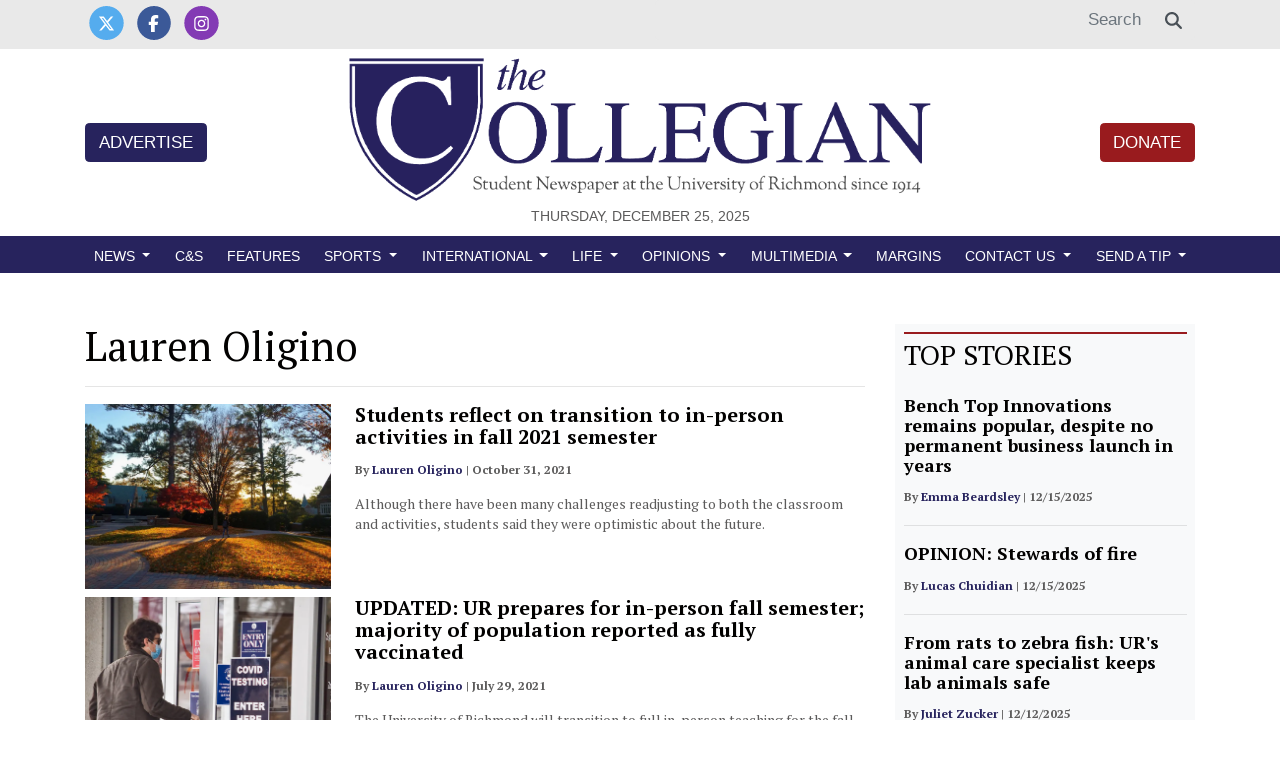

--- FILE ---
content_type: text/html; charset=UTF-8
request_url: https://www.thecollegianur.com/staff/lauren-oligino
body_size: 10123
content:



    



<!DOCTYPE html>
<html lang="en-US">
<!--
   _____ _   _                    _
  / ____| \ | |                  | |
 | (___ |  \| |_      _____  _ __| | _____
  \___ \| . ` \ \ /\ / / _ \| '__| |/ / __|
  ____) | |\  |\ V  V / (_) | |  |   <\__ \
 |_____/|_| \_| \_/\_/ \___/|_|  |_|\_\___/

SNworks - Solutions by The State News - http://getsnworks.com
-->
<head>
<meta charset="utf-8">
    <meta http-equiv="content-type" content="text/html; charset=utf-8">
    <script type="text/javascript">var _sf_startpt=(new Date()).getTime();</script>

    <meta name="viewport" content="width=device-width">

    


                
<!-- CEO:STD-META -->


    	
                                                                        
    <title>University of Richmond's Student Newspaper</title>
<style>#__ceo-debug-message{display: none;}#__ceo-debug-message-open,#__ceo-debug-message-close{font-size: 18px;color: #333;text-decoration: none;position: absolute;top: 0;left: 10px;}#__ceo-debug-message-close{padding-right: 10px;}#__ceo-debug-message #__ceo-debug-message-open{display: none;}#__ceo-debug-message div{display: inline-block;}#__ceo-debug-message.message-collapse{width: 50px;}#__ceo-debug-message.message-collapse div{display: none;}#__ceo-debug-message.message-collapse #__ceo-debug-message-close{display: none;}#__ceo-debug-message.message-collapse #__ceo-debug-message-open{display: inline !important;}.__ceo-poll label{display: block;}ul.__ceo-poll{padding: 0;}.__ceo-poll li{list-style-type: none;margin: 0;margin-bottom: 5px;}.__ceo-poll [name="verify"]{opacity: 0.001;}.__ceo-poll .__ceo-poll-result{max-width: 100%;border-radius: 3px;background: #fff;position: relative;padding: 2px 0;}.__ceo-poll span{z-index: 10;padding-left: 4px;}.__ceo-poll .__ceo-poll-fill{padding: 2px 4px;z-index: 5;top: 0;background: #4b9cd3;color: #fff;border-radius: 3px;position: absolute;overflow: hidden;}.__ceo-flex-container{display: flex;}.__ceo-flex-container .__ceo-flex-col{flex-grow: 1;}.__ceo-table{margin: 10px 0;}.__ceo-table td{border: 1px solid #333;padding: 0 10px;}.text-align-center{text-align: center;}.text-align-right{text-align: right;}.text-align-left{text-align: left;}.__ceo-text-right:empty{margin-bottom: 1em;}article:not(.arx-content) .btn{font-weight: 700;}article:not(.arx-content) .float-left.embedded-media{padding: 0px 15px 15px 0px;}article:not(.arx-content) .align-center{text-align: center;}article:not(.arx-content) .align-right{text-align: right;}article:not(.arx-content) .align-left{text-align: left;}article:not(.arx-content) table{background-color: #f1f1f1;border-radius: 3px;width: 100%;border-collapse: collapse;border-spacing: 0;margin-bottom: 1.5rem;caption-side: bottom;}article:not(.arx-content) table th{text-align: left;padding: 0.5rem;border-bottom: 1px solid #ccc;}article:not(.arx-content) table td{padding: 0.5rem;border-bottom: 1px solid #ccc;}article:not(.arx-content) figure:not(.embedded-media)> figcaption{font-size: 0.8rem;margin-top: 0.5rem;line-height: 1rem;}</style>

    <meta name="description" content="University&#x20;of&#x20;Richmond&#x27;s&#x20;Student&#x20;Newspaper" />

                <meta name="twitter:site" content="@@thecollegianur" />     
        <meta property="og:url" content="https://www.thecollegianur.com/staff/lauren-oligino" />     <meta property="og:type" content="website" />
    <meta property="og:site_name" content="University&#x20;of&#x20;Richmond&#x27;s&#x20;Student&#x20;Newspaper" />
    <meta property="og:title" content="University&#x20;of&#x20;Richmond&#x27;s&#x20;Student&#x20;Newspaper" />     <meta property="og:description" content="University&#x20;of&#x20;Richmond&#x27;s&#x20;Student&#x20;Newspaper" />             <meta property="og:image" content="https://dufhbzqc5kx7o.cloudfront.net/591aaa193cb57bcadc4129d113295f30/dist/img/fb-hidden-icon.jpg" />          <meta property="og:image:width" content="600" />         <meta property="og:image:height" content="600" />             <meta name="twitter:card" content="summary_large_image">



    
        <link href="https://fonts.googleapis.com/css2?family=PT+Serif:ital,wght@0,400;0,700;1,400;1,700&display=swap" rel="stylesheet">

    <link rel="stylesheet" href="https://stackpath.bootstrapcdn.com/bootstrap/4.3.1/css/bootstrap.min.css" integrity="sha384-ggOyR0iXCbMQv3Xipma34MD+dH/1fQ784/j6cY/iJTQUOhcWr7x9JvoRxT2MZw1T" crossorigin="anonymous">
    <script src="https://kit.fontawesome.com/b3848d02ac.js" crossorigin="anonymous"></script>

    
    <link rel="apple-touch-icon" sizes="57x57" href="https://dufhbzqc5kx7o.cloudfront.net/591aaa193cb57bcadc4129d113295f30/dist/img/favicons/apple-icon-57x57.png">
<link rel="apple-touch-icon" sizes="60x60" href="https://dufhbzqc5kx7o.cloudfront.net/591aaa193cb57bcadc4129d113295f30/dist/img/favicons/apple-icon-60x60.png">
<link rel="apple-touch-icon" sizes="72x72" href="https://dufhbzqc5kx7o.cloudfront.net/591aaa193cb57bcadc4129d113295f30/dist/img/favicons/apple-icon-72x72.png">
<link rel="apple-touch-icon" sizes="76x76" href="https://dufhbzqc5kx7o.cloudfront.net/591aaa193cb57bcadc4129d113295f30/dist/img/favicons/apple-icon-76x76.png">
<link rel="apple-touch-icon" sizes="114x114" href="https://dufhbzqc5kx7o.cloudfront.net/591aaa193cb57bcadc4129d113295f30/dist/img/favicons/apple-icon-114x114.png">
<link rel="apple-touch-icon" sizes="120x120" href="https://dufhbzqc5kx7o.cloudfront.net/591aaa193cb57bcadc4129d113295f30/dist/img/favicons/apple-icon-120x120.png">
<link rel="apple-touch-icon" sizes="144x144" href="https://dufhbzqc5kx7o.cloudfront.net/591aaa193cb57bcadc4129d113295f30/dist/img/favicons/apple-icon-144x144.png">
<link rel="apple-touch-icon" sizes="152x152" href="https://dufhbzqc5kx7o.cloudfront.net/591aaa193cb57bcadc4129d113295f30/dist/img/favicons/apple-icon-152x152.png">
<link rel="apple-touch-icon" sizes="180x180" href="https://dufhbzqc5kx7o.cloudfront.net/591aaa193cb57bcadc4129d113295f30/dist/img/favicons/apple-icon-180x180.png">
<link rel="icon" type="image/png" sizes="192x192"  href="https://dufhbzqc5kx7o.cloudfront.net/591aaa193cb57bcadc4129d113295f30/dist/img/favicons/android-icon-192x192.png">
<link rel="icon" type="image/png" sizes="32x32" href="https://dufhbzqc5kx7o.cloudfront.net/591aaa193cb57bcadc4129d113295f30/dist/img/favicons/favicon-32x32.png">
<link rel="icon" type="image/png" sizes="96x96" href="https://dufhbzqc5kx7o.cloudfront.net/591aaa193cb57bcadc4129d113295f30/dist/img/favicons/favicon-96x96.png">
<link rel="icon" type="image/png" sizes="16x16" href="https://dufhbzqc5kx7o.cloudfront.net/591aaa193cb57bcadc4129d113295f30/dist/img/favicons/favicon-16x16.png">
<link rel="manifest" href="https://dufhbzqc5kx7o.cloudfront.net/591aaa193cb57bcadc4129d113295f30/dist/img/favicons/manifest.json">
<meta name="msapplication-TileColor" content="#ffffff">
<meta name="msapplication-TileImage" content="https://dufhbzqc5kx7o.cloudfront.net/591aaa193cb57bcadc4129d113295f30/dist/img/favicons/ms-icon-144x144.png">
<meta name="theme-color" content="#ffffff">

        <style>.section-content p {clear:both;}</style>
    <link rel="stylesheet" type="text/css" media="screen, projection, print" href="https://dufhbzqc5kx7o.cloudfront.net/591aaa193cb57bcadc4129d113295f30/dist/css/master.css" />
    <link rel="stylesheet" type="text/css" media="print" href="https://dufhbzqc5kx7o.cloudfront.net/591aaa193cb57bcadc4129d113295f30/dist/css/print.css" />

    <link href="https://vjs.zencdn.net/7.5.4/video-js.css" rel="stylesheet">
    <script src="https://vjs.zencdn.net/7.5.4/video.js"></script>

    <!-- START gryphon/ads/include.tpl -->
    <script async='async' src='https://www.googletagservices.com/tag/js/gpt.js'></script>
    <script>
    var googletag = googletag || {};
    googletag.cmd = googletag.cmd || [];
    </script>

            <script>
        googletag.cmd.push(function() {
            var mappingLB =
                  googletag.sizeMapping()
                    .addSize([1024, 0], [728, 90]) // Desktops only
                    .addSize([768, 0], [320, 50]) // Tablets
                    .addSize([320, 0], [320, 50]) // Mobile devices
                    .build();

            googletag.defineSlot('/56628364/urc_bottom_leaderboard', [[320, 50], [728, 90]], 'div-gpt-ad-1518192039192-0').defineSizeMapping(mappingLB).addService(googletag.pubads());
            googletag.defineSlot('/56628364/urc_rectangle', [300, 250], 'div-gpt-ad-1500480108535-1').addService(googletag.pubads());
            googletag.defineSlot('/56628364/urc_top_leaderboard', [[320, 50], [728, 90]], 'div-gpt-ad-1518192039192-1').defineSizeMapping(mappingLB).addService(googletag.pubads());
            googletag.pubads().enableSingleRequest();
            googletag.pubads().collapseEmptyDivs();
            googletag.enableServices();
        });
        </script>
         <!-- Flytedesk Digital --> <script type="text/javascript"> (function (w, d, s, p) { let f = d.getElementsByTagName(s)[0], j = d.createElement(s); j.id = 'flytedigital'; j.async = true; j.src = 'https://digital.flytedesk.com/js/head.js#' + p; f.parentNode.insertBefore(j, f); })(window, document, 'script', '8b8316d5-c3cd-435e-b02f-0a46839f41f2'); </script> <!-- End Flytedesk Digital -->
<!-- END gryphon/ads/include.tpl -->
</head>

<body>
    

<!-- Google Tag Manager -->
    <noscript><iframe src="//www.googletagmanager.com/ns.html?id=GTM-PPSLPT"
    height="0" width="0" style="display:none;visibility:hidden"></iframe></noscript>
    <script>(function(w,d,s,l,i){w[l]=w[l]||[];w[l].push({'gtm.start':
    new Date().getTime(),event:'gtm.js'});var f=d.getElementsByTagName(s)[0],
    j=d.createElement(s),dl=l!='dataLayer'?'&l='+l:'';j.async=true;j.src=
    '//www.googletagmanager.com/gtm.js?id='+i+dl;f.parentNode.insertBefore(j,f);
    })(window,document,'script','dataLayer','GTM-PPSLPT');</script>
<!-- End Google Tag Manager -->

    <div class="preheader pt-0 border-secondary pb-2">
    <div class="container">
        <div class="row align-items-end">
            <div class="col-12 col-lg-6 text-center text-lg-left">
                <ul class="list-inline mb-0">
                    <li class="list-inline-item mr-0"><a href="https://twitter.com/urcollegian/">
                        <span class="fa-stack">
                            <i class="fa fa-circle fa-stack-2x"></i>
                            <i class="fab fa-x-twitter fa-stack-1x text-white"></i>
                        </span>
                    </a></li>
                    <li class="list-inline-item mr-0"><a href="https://www.facebook.com/urcollegian//">
                        <span class="fa-stack">
                            <i class="fa fa-circle fa-stack-2x"></i>
                            <i class="fab fa-facebook-f fa-stack-1x text-white"></i>
                        </span>
                    </a></li>
                    <li class="list-inline-item mr-0"><a href="https://www.instagram.com/thecollegianur/">
                        <span class="fa-stack">
                            <i class="fa fa-circle fa-stack-2x"></i>
                            <i class="fab fa-instagram fa-stack-1x text-white"></i>
                        </span>
                    </a></li>
                                    </ul>
            </div>
            <div class="d-none d-lg-block col-12 col-md-6 text-right">
                <form method="get" action="https://www.thecollegianur.com/search">
                    <input type="hidden" name="a" value="1" />
                    <input type="hidden" name="o" value="date" />
                    <div class="input-group">
                        <input type="text" name="s" class="form-control text-right border-0" placeholder="Search" />
                        <div class="input-group-append">
                            <div class="input-group-text border-0 bg-white"><i class="fa fa-search"></i></div>
                        </div>
                    </div>
                </form>
            </div>
        </div>
    </div>
</div>
    <header class="my-2">
    <div class="container">
        <div class="row align-items-center">
            <div class="col-12 col-md-6 col-lg-8 order-1 order-md-2 text-center">
                <a href="https://www.thecollegianur.com/"><img src="https://dufhbzqc5kx7o.cloudfront.net/591aaa193cb57bcadc4129d113295f30/dist/img/logo-default.png" alt="The Collegian" class="w-80" /></a>
                <div class="text-center">
                    <small class="text-uppercase font-display">Thursday, December 25, 2025</small>
                </div>
            </div>
            <div class="col-6 col-md-3 col-lg-2 order-2 order-md-1 text-center text-md-left">
                <a href="https://www.thecollegianur.com/page/advertise" class="btn btn-primary text-uppercase">Advertise</a>
            </div>
            <div class="col-6 col-md-3 col-lg-2 order-3 text-center text-md-right">
                <a href="https://give.richmond.edu/campaigns/47447/donations/new?designation=thecollegian" target="_blank" class="btn btn-secondary text-uppercase">Donate</a>
            </div>
        </div>
    </div>
</header>
    <nav class="navbar sticky-top navbar-expand-lg navbar-light mb-4 pb-0 pt-1" id="mainNavbar">
    <div class="container">
        <button class="navbar-toggler" type="button" data-toggle="collapse" data-target="#mainNavbarContent">
            <i class="fas fa-bars text-white"></i>
        </button>
        <form method="get" action="https://www.thecollegianur.com/search" class="d-block d-md-none" role="search">
            <input type="hidden" name="a" value="1">
            <input type="hidden" name="o" value="date">
            <input type="search" name="s" class="form-control form-control-sm" placeholder="Search">
        </form>
        <div class="collapse navbar-collapse text-uppercase font-display" id="mainNavbarContent">
            <ul class="navbar-nav mx-auto justify-content-between w-100 align-items-center">
                                                            <li class="navbar-item dropdown" id="newsDropdownContainer">
                            <a class="nav-link dropdown-toggle" href="https://www.thecollegianur.com/section/news" id="navbarDropdownNews" role="button" data-toggle="dropdown" aria-haspopup="true" aria-expanded="false">
                                News
                            </a>
                            <div class="dropdown-menu" aria-labelledby="navbarDropdownNews">
                                                                    <a class="dropdown-item" href="https://www.thecollegianur.com/section/news">All News</a>
                                                                    <a class="dropdown-item" href="https://www.thecollegianur.com/section/academics">Academics</a>
                                                                    <a class="dropdown-item" href="https://www.thecollegianur.com/section/administration">Administration</a>
                                                                    <a class="dropdown-item" href="https://www.thecollegianur.com/section/campus-life">Campus Life</a>
                                                                    <a class="dropdown-item" href="https://www.thecollegianur.com/section/faculty">Faculty &amp; Staff</a>
                                                                    <a class="dropdown-item" href="https://www.thecollegianur.com/section/richmond">Richmond</a>
                                                            </div>
                        </li>
                                                                                <li class="navbar-item "><a class="nav-link " href="https://www.thecollegianur.com/section/city-and-state" title="C&amp;S">C&S</a></li>
                                                                                <li class="navbar-item "><a class="nav-link " href="https://www.thecollegianur.com/section/features" title="Features">Features</a></li>
                                                                                <li class="navbar-item dropdown" id="sportsDropdownContainer">
                            <a class="nav-link dropdown-toggle" href="https://www.thecollegianur.com/section/sports" id="navbarDropdownSports" role="button" data-toggle="dropdown" aria-haspopup="true" aria-expanded="false">
                                Sports
                            </a>
                            <div class="dropdown-menu" aria-labelledby="navbarDropdownSports">
                                                                    <a class="dropdown-item" href="https://www.thecollegianur.com/section/sports">All Sports</a>
                                                                    <a class="dropdown-item" href="https://www.thecollegianur.com/section/baseball">Baseball</a>
                                                                    <a class="dropdown-item" href="https://www.thecollegianur.com/section/basketball">Basketball</a>
                                                                    <a class="dropdown-item" href="https://www.thecollegianur.com/section/club-sports">Club Sports</a>
                                                                    <a class="dropdown-item" href="https://www.thecollegianur.com/section/cross-country">Cross Country</a>
                                                                    <a class="dropdown-item" href="https://www.thecollegianur.com/section/field-hockey">Field Hockey</a>
                                                                    <a class="dropdown-item" href="https://www.thecollegianur.com/section/football">Football</a>
                                                                    <a class="dropdown-item" href="https://www.thecollegianur.com/section/golf">Golf</a>
                                                                    <a class="dropdown-item" href="https://www.thecollegianur.com/section/lacrosse">Lacrosse</a>
                                                                    <a class="dropdown-item" href="https://www.thecollegianur.com/section/soccer">Soccer</a>
                                                                    <a class="dropdown-item" href="https://www.thecollegianur.com/section/swimming-and-diving">Swimming and Diving</a>
                                                                    <a class="dropdown-item" href="https://www.thecollegianur.com/section/tennis">Tennis</a>
                                                                    <a class="dropdown-item" href="https://www.thecollegianur.com/section/track-and-field">Track and Field</a>
                                                            </div>
                        </li>
                                                                                <li class="navbar-item dropdown" id="intlDropdownContainer">
                            <a class="nav-link dropdown-toggle" href="https://www.thecollegianur.com/section/international" id="navbarDropdownIntl" role="button" data-toggle="dropdown" aria-haspopup="true" aria-expanded="false">
                                International
                            </a>
                            <div class="dropdown-menu" aria-labelledby="navbarDropdownIntl">
                                                                    <a class="dropdown-item" href="https://www.thecollegianur.com/section/international">All International</a>
                                                                    <a class="dropdown-item" href="https://www.thecollegianur.com/section/international-reflection">International Reflection</a>
                                                            </div>
                        </li>
                                                                                <li class="navbar-item dropdown" id="lifeDropdownContainer">
                            <a class="nav-link dropdown-toggle" href="https://www.thecollegianur.com/section/life" id="navbarDropdownLife" role="button" data-toggle="dropdown" aria-haspopup="true" aria-expanded="false">
                                Life
                            </a>
                            <div class="dropdown-menu" aria-labelledby="navbarDropdownLife">
                                                                    <a class="dropdown-item" href="https://www.thecollegianur.com/section/life">All Life</a>
                                                                    <a class="dropdown-item" href="https://www.thecollegianur.com/section/arts-and-entertaiment">Arts &amp; Entertainment</a>
                                                                    <a class="dropdown-item" href="https://www.thecollegianur.com/section/lifestyle">Lifestyle</a>
                                                            </div>
                        </li>
                                                                                <li class="navbar-item dropdown" id="opinionDropdownContainer">
                            <a class="nav-link dropdown-toggle" href="https://www.thecollegianur.com/section/opinion" id="navbarDropdownOpinion" role="button" data-toggle="dropdown" aria-haspopup="true" aria-expanded="false">
                                Opinions
                            </a>
                            <div class="dropdown-menu" aria-labelledby="navbarDropdownOpinion">
                                                                    <a class="dropdown-item" href="https://www.thecollegianur.com/section/opinions">All Opinions</a>
                                                                    <a class="dropdown-item" href="https://www.thecollegianur.com/section/editorials">Editorials</a>
                                                                    <a class="dropdown-item" href="https://www.thecollegianur.com/section/columns">Columns</a>
                                                            </div>
                        </li>
                                                                                <li class="navbar-item dropdown" id="multimediaDropdownContainer">
                            <a class="nav-link dropdown-toggle" href="https://www.thecollegianur.com/multimedia" id="navbarDropdownMultimedia" role="button" data-toggle="dropdown" aria-haspopup="true" aria-expanded="false">
                                Multimedia
                            </a>
                            <div class="dropdown-menu" aria-labelledby="navbarDropdownMultimedia">
                                                                    <a class="dropdown-item" href="https://www.thecollegianur.com/multimedia">All multimedia</a>
                                                                    <a class="dropdown-item" href="https://www.thecollegianur.com/gallery">Galleries</a>
                                                                    <a class="dropdown-item" href="https://www.thecollegianur.com/multimedia/video">Videos</a>
                                                                    <a class="dropdown-item" href="https://www.thecollegianur.com/section/podcast">Podcasts</a>
                                                            </div>
                        </li>
                                                                                <li class="navbar-item "><a class="nav-link " href="https://www.thecollegianur.com/section/margins" title="Margins">Margins</a></li>
                                                                                <li class="navbar-item dropdown" id="contact-usDropdownContainer">
                            <a class="nav-link dropdown-toggle" href="https://www.thecollegianur.com/page/contact" id="navbarDropdownContact-Us" role="button" data-toggle="dropdown" aria-haspopup="true" aria-expanded="false">
                                Contact Us
                            </a>
                            <div class="dropdown-menu" aria-labelledby="navbarDropdownContact-Us">
                                                                    <a class="dropdown-item" href="https://www.thecollegianur.com/page/contact">Contact</a>
                                                                    <a class="dropdown-item" href="https://www.thecollegianur.com/page/about">About Us</a>
                                                                    <a class="dropdown-item" href="https://www.thecollegianur.com/page/ethics-and-policies">Ethics and Policies</a>
                                                                    <a class="dropdown-item" href="https://www.thecollegianur.com/page/advertise">Advertise</a>
                                                                    <a class="dropdown-item" href="https://give.richmond.edu/campaigns/47447/donations/new?designation=thecollegian">Donate</a>
                                                            </div>
                        </li>
                                                                                <li class="navbar-item dropdown" id="send-a-tipDropdownContainer">
                            <a class="nav-link dropdown-toggle" href="https://www.thecollegianur.com/#" id="navbarDropdownSend-A-Tip" role="button" data-toggle="dropdown" aria-haspopup="true" aria-expanded="false">
                                Send a Tip
                            </a>
                            <div class="dropdown-menu" aria-labelledby="navbarDropdownSend-A-Tip">
                                                                    <a class="dropdown-item" href="https://docs.google.com/forms/d/e/1FAIpQLSdHVX8Qq8P2xcOoULpfQzUrNS34Tx98Tmz3eeV9Fxr5jJAuzw/viewform">Submit News Tip</a>
                                                                    <a class="dropdown-item" href="https://docs.google.com/forms/d/e/1FAIpQLSec4rDBVIZ0cajuLvm9Q7a7zKXD7W_l3TuerM-EdIEon1rKRQ/viewform?c=0&amp;w=1"> Submit Anonymous Tip</a>
                                                            </div>
                        </li>
                                                </ul>
        </div>
    </div>
</nav>

    
    
    

    <!-- START gryphon/ads/top_leaderboard.tpl -->
<div class="d-flex justify-content-center ad leaderboard">

                            <!-- /56628364/urc_top_leaderboard -->
            <div id='div-gpt-ad-1518192039192-1'>
            <script>
            googletag.cmd.push(function() { googletag.display('div-gpt-ad-1518192039192-1'); });
            </script>
            </div>
            </div>
<!-- END gryphon/ads/top_leaderboard.tpl -->

    


<div class="container">
    <div class="row mt-4">
        <div class="col">
            <h1 class="author-name">Lauren Oligino</h1>
                        <hr />

                                                <div class="mb-2">
                                
    
        
    
        
        
                    

    <article class="art-left">

        
        <div class="row">
            <div class="col-4 pr-0 pr-md-2 col-md-4">
                                                        <div class="image-container mb-2 mb-md-0">
                                                    <a href="https://www.thecollegianur.com/article/2021/10/students-reflect-on-transition-to-in-person-activities-in-fall-2021-semester"><img src="https://snworksceo.imgix.net/urc/9b9679b0-1e79-47dd-a35b-eee1c5e9105a.sized-1000x1000.jpg?w=1000&amp;ar=4%3A3&amp;fit=crop&amp;crop=faces&amp;facepad=3&amp;auto=format" class="dom-art-left-image w-100 d-block mx-auto" alt="The&#x20;University&#x20;of&#x20;Richmond&#x20;campus&#x20;in&#x20;fall.&amp;nbsp&#x3B;" /></a>
                                                                                                                            
                                            </div>
                                                                </div>
            <div class="col-8 col-md-8">
                
                <h2 class="headline has-photo"><a href="https://www.thecollegianur.com/article/2021/10/students-reflect-on-transition-to-in-person-activities-in-fall-2021-semester">Students reflect on transition to in-person activities in fall 2021 semester</a></h2>

                                    <span class="dateline has-photo">

                            
    
                                    
            By <a href="https://www.thecollegianur.com/staff/lauren-oligino">Lauren Oligino</a>
                                    
                         | 
                        <span class="time-since">                     October 31, 2021
    </span>
                    </span>
                
                                    <p class="article-abstract has-photo d-none d-md-block">
                        Although there have been many challenges readjusting to both the classroom and activities, students said they were optimistic about the future.
                    </p>
                            </div>
        </div>
            </article>

                    </div>
                                    <div class="mb-2">
                                
    
        
    
        
        
                    

    <article class="art-left">

        
        <div class="row">
            <div class="col-4 pr-0 pr-md-2 col-md-4">
                                                        <div class="image-container mb-2 mb-md-0">
                                                    <a href="https://www.thecollegianur.com/article/2021/07/ur-announces-all-in-person-classes-in-the-fall"><img src="https://snworksceo.imgix.net/urc/7b52b42b-e104-4505-bc4e-526807e8594b.sized-1000x1000.jpg?w=1000&amp;ar=4%3A3&amp;fit=crop&amp;crop=faces&amp;facepad=3&amp;auto=format" class="dom-art-left-image w-100 d-block mx-auto" alt="A&#x20;student&#x20;enters&#x20;the&#x20;Special&#x20;Programs&#x20;building,&#x20;where&#x20;prevalence&#x20;tests&#x20;were&#x20;administered&#x20;in&#x20;spring&#x20;2021.&#x20;UR&#x20;will&#x20;not&#x20;offer&#x20;prevalence&#x20;testing&#x20;in&#x20;2022.&#x20;Photo&#x20;by&#x20;Ethan&#x20;Swift." /></a>
                                                                                                                            
                                            </div>
                                                                </div>
            <div class="col-8 col-md-8">
                
                <h2 class="headline has-photo"><a href="https://www.thecollegianur.com/article/2021/07/ur-announces-all-in-person-classes-in-the-fall">UPDATED: UR prepares for in-person fall semester; majority of population reported as fully vaccinated</a></h2>

                                    <span class="dateline has-photo">

                            
    
                                    
            By <a href="https://www.thecollegianur.com/staff/lauren-oligino">Lauren Oligino</a>
                                    
                         | 
                        <span class="time-since">                     July 29, 2021
    </span>
                    </span>
                
                                    <p class="article-abstract has-photo d-none d-md-block">
                        The University of Richmond will transition to full in-person teaching for the fall 2021 semester from its hybrid 2020-2021 academic year.&nbsp;
                    </p>
                            </div>
        </div>
            </article>

                    </div>
                                    <div class="mb-2">
                                
    
        
    
        
        
                    

    <article class="art-left">

        
        <div class="row">
            <div class="col-4 pr-0 pr-md-2 col-md-4">
                                                        <div class="image-container mb-2 mb-md-0">
                                                    <a href="https://www.thecollegianur.com/article/2021/06/ur-requires-faculty-staff-and-students-to-receive-covid-19-vaccine"><img src="https://snworksceo.imgix.net/urc/93b39ab5-9290-485c-aa40-8e643b52635f.sized-1000x1000.jpg?w=1000&amp;ar=4%3A3&amp;fit=crop&amp;crop=faces&amp;facepad=3&amp;auto=format" class="dom-art-left-image w-100 d-block mx-auto" alt="Graphic&#x20;by&#x20;Katherine&#x20;Gillenwater" /></a>
                                                                                                                            
                                            </div>
                                                                </div>
            <div class="col-8 col-md-8">
                
                <h2 class="headline has-photo"><a href="https://www.thecollegianur.com/article/2021/06/ur-requires-faculty-staff-and-students-to-receive-covid-19-vaccine">UR requires faculty, staff and students to receive COVID-19 vaccine; some exemptions allowed</a></h2>

                                    <span class="dateline has-photo">

                            
    
                                    
            By <a href="https://www.thecollegianur.com/staff/lauren-oligino">Lauren Oligino</a>
                                    
                         | 
                        <span class="time-since">                     June 29, 2021
    </span>
                    </span>
                
                                    <p class="article-abstract has-photo d-none d-md-block">
                        UR is requiring all students, faculty and staff to receive a COVID-19 vaccine after one of the vaccines receives full FDA approval.
                    </p>
                            </div>
        </div>
            </article>

                    </div>
                                    <div class="mb-2">
                                
    
        
    
        
        
                    

    <article class="art-left">

        
        <div class="row">
            <div class="col-4 pr-0 pr-md-2 col-md-4">
                                                        <div class="image-container mb-2 mb-md-0">
                                                    <a href="https://www.thecollegianur.com/article/2021/05/mental-health-of-black-students"><img src="https://snworksceo.imgix.net/urc/1b432721-b05a-4c51-8da8-89281864119a.sized-1000x1000.jpg?w=1000&amp;ar=4%3A3&amp;fit=crop&amp;crop=faces&amp;facepad=3&amp;auto=format" class="dom-art-left-image w-100 d-block mx-auto" alt="One&#x20;of&#x20;the&#x20;pamphlets&#x20;outlining&#x20;the&#x20;grievances&#x20;of&#x20;the&#x20;Black&#x20;Student&#x20;Coalition&#x20;on&#x20;a&#x20;chair&#x20;at&#x20;Boatwright&#x20;Memorial&#x20;Library&#x20;on&#x20;March&#x20;7,&#x20;2021.&#x20;&amp;nbsp&#x3B;&amp;nbsp&#x3B;" /></a>
                                                                                                                            
                                            </div>
                                                                </div>
            <div class="col-8 col-md-8">
                
                <h2 class="headline has-photo"><a href="https://www.thecollegianur.com/article/2021/05/mental-health-of-black-students">Some Black students experience mental health challenges, effects may be worsened by pandemic</a></h2>

                                    <span class="dateline has-photo">

                            
    
                                    
            By <a href="https://www.thecollegianur.com/staff/lauren-oligino">Lauren Oligino</a>
                                    
                         | 
                        <span class="time-since">                     May 24, 2021
    </span>
                    </span>
                
                                    <p class="article-abstract has-photo d-none d-md-block">
                        “If you are engaging in activism and you're not taking time to rest, you may not be there tomorrow to continue...,” Camilla Nonterah, professor of psychology, said.
                    </p>
                            </div>
        </div>
            </article>

                    </div>
                                    <div class="mb-2">
                                
    
        
    
        
        
                    

    <article class="art-left">

        
        <div class="row">
            <div class="col-4 pr-0 pr-md-2 col-md-4">
                                                        <div class="image-container mb-2 mb-md-0">
                                                    <a href="https://www.thecollegianur.com/article/2021/04/eugenics-courses-taught-in-biology-department-for-43-years"><img src="https://snworksceo.imgix.net/urc/62b5aa6b-ba29-480c-ab03-2c059014efb0.sized-1000x1000.jpg?w=1000&amp;ar=4%3A3&amp;fit=crop&amp;crop=faces&amp;facepad=3&amp;auto=format" class="dom-art-left-image w-100 d-block mx-auto" alt="" /></a>
                                                                                                                            
                                            </div>
                                                                </div>
            <div class="col-8 col-md-8">
                
                <h2 class="headline has-photo"><a href="https://www.thecollegianur.com/article/2021/04/eugenics-courses-taught-in-biology-department-for-43-years">Eugenics courses taught in UR biology department in mid-1900s</a></h2>

                                    <span class="dateline has-photo">

                            
    
                                    
            By <a href="https://www.thecollegianur.com/staff/lauren-oligino">Lauren Oligino</a>
                                    
                         | 
                        <span class="time-since">                     April 23, 2021
    </span>
                    </span>
                
                                    <p class="article-abstract has-photo d-none d-md-block">
                        In the 1920s, support for eugenics was at a high both at UR and around the world, Yucel Yanikdag, professor of history, said.
                    </p>
                            </div>
        </div>
            </article>

                    </div>
                                    <div class="mb-2">
                                
    
        
    
        
        
                    

    <article class="art-left">

        
        <div class="row">
            <div class="col-4 pr-0 pr-md-2 col-md-4">
                                                        <div class="image-container mb-2 mb-md-0">
                                                    <a href="https://www.thecollegianur.com/article/2021/03/light-work-week"><img src="https://snworksceo.imgix.net/urc/eab068c0-0b62-43cb-b2c9-5b0097f1902b.sized-1000x1000.JPG?w=1000&amp;ar=4%3A3&amp;fit=crop&amp;crop=faces&amp;facepad=3&amp;auto=format" class="dom-art-left-image w-100 d-block mx-auto" alt="Two&#x20;students&#x20;work&#x20;across&#x20;from&#x20;each&#x20;other&#x20;in&#x20;Boatwright&#x20;Memorial&#x20;Library." /></a>
                                                                                                                            
                                            </div>
                                                                </div>
            <div class="col-8 col-md-8">
                
                <h2 class="headline has-photo"><a href="https://www.thecollegianur.com/article/2021/03/light-work-week">Light work week underwhelming for some students</a></h2>

                                    <span class="dateline has-photo">

                            
    
                                    
            By <a href="https://www.thecollegianur.com/staff/lauren-oligino">Lauren Oligino</a>
                                    
                         | 
                        <span class="time-since">                     March 4, 2021
    </span>
                    </span>
                
                                    <p class="article-abstract has-photo d-none d-md-block">
                        The Faculty Senate decided to designate a light workload week, when professors are supposed to assign less work than usual, Williamson said.
                    </p>
                            </div>
        </div>
            </article>

                    </div>
                                    <div class="mb-2">
                                
    
        
    
        
        
                    

    <article class="art-left">

        
        <div class="row">
            <div class="col-4 pr-0 pr-md-2 col-md-4">
                                                        <div class="image-container mb-2 mb-md-0">
                                                    <a href="https://www.thecollegianur.com/article/2021/03/new-and-old-leadership-school-groups-provide-opportunities-for-students"><img src="https://snworksceo.imgix.net/urc/76763f3e-b7b8-4772-966f-acbbff6916bb.sized-1000x1000.jpg?w=1000&amp;ar=4%3A3&amp;fit=crop&amp;crop=faces&amp;facepad=3&amp;auto=format" class="dom-art-left-image w-100 d-block mx-auto" alt="" /></a>
                                                                                                                            
                                            </div>
                                                                </div>
            <div class="col-8 col-md-8">
                
                <h2 class="headline has-photo"><a href="https://www.thecollegianur.com/article/2021/03/new-and-old-leadership-school-groups-provide-opportunities-for-students">New and old leadership school groups provide opportunities for Jepson students</a></h2>

                                    <span class="dateline has-photo">

                            
    
                                    
            By <a href="https://www.thecollegianur.com/staff/lauren-oligino">Lauren Oligino</a>
                                    
                         | 
                        <span class="time-since">                     March 3, 2021
    </span>
                    </span>
                
                                    <p class="article-abstract has-photo d-none d-md-block">
                        Students can do this through Jepson student organizations such as the Jepson Student Government Association, Jepson Corps and Science Leadership Scholars.
                    </p>
                            </div>
        </div>
            </article>

                    </div>
                                    <div class="mb-2">
                                
    
        
    
        
        
                    

    <article class="art-left">

        
        <div class="row">
            <div class="col-4 pr-0 pr-md-2 col-md-4">
                                                        <div class="image-container mb-2 mb-md-0">
                                                    <a href="https://www.thecollegianur.com/article/2020/12/ur-curious-coordinate-college-system"><img src="https://snworksceo.imgix.net/urc/d46776e9-a4b3-497a-b8e0-532b8606b88e.sized-1000x1000.jpg?w=1000&amp;ar=4%3A3&amp;fit=crop&amp;crop=faces&amp;facepad=3&amp;auto=format" class="dom-art-left-image w-100 d-block mx-auto" alt="Designed&#x20;by&#x20;Nolan&#x20;Sykes" /></a>
                                                                                                                            
                                            </div>
                                                                </div>
            <div class="col-8 col-md-8">
                
                <h2 class="headline has-photo"><a href="https://www.thecollegianur.com/article/2020/12/ur-curious-coordinate-college-system">UR Curious: Why does UR have the Coordinate College System?</a></h2>

                                    <span class="dateline has-photo">

                            
    
                                    
            By <a href="https://www.thecollegianur.com/staff/lauren-oligino">Lauren Oligino</a>
                                    
                         | 
                        <span class="time-since">                     December 14, 2020
    </span>
                    </span>
                
                                    <p class="article-abstract has-photo d-none d-md-block">
                        As of right now, Boehman has not heard anything about any changes being made in the near future to the coordinate college system, he said.
                    </p>
                            </div>
        </div>
            </article>

                    </div>
                                    <div class="mb-2">
                                
    
        
    
        
        
                    

    <article class="art-left">

        
        <div class="row">
            <div class="col-4 pr-0 pr-md-2 col-md-4">
                                                        <div class="image-container mb-2 mb-md-0">
                                                    <a href="https://www.thecollegianur.com/article/2020/11/sustainability"><img src="https://snworksceo.imgix.net/urc/de8bd2e7-fa8e-4a69-9e8b-c9e06c78cc88.sized-1000x1000.jpg?w=1000&amp;ar=4%3A3&amp;fit=crop&amp;crop=faces&amp;facepad=3&amp;auto=format" class="dom-art-left-image w-100 d-block mx-auto" alt="The&#x20;entrance&#x20;to&#x20;the&#x20;Office&#x20;for&#x20;Sustainability&#x20;in&#x20;Puryear&#x20;Hall.&#x20;The&#x20;Office&#x20;plans&#x20;for&#x20;the&#x20;University&#x20;to&#x20;be&#x20;carbon&#x20;neutral&#x20;by&#x20;2050,&#x20;according&#x20;to&#x20;their&#x20;website." /></a>
                                                                                                                            
                                            </div>
                                                                </div>
            <div class="col-8 col-md-8">
                
                <h2 class="headline has-photo"><a href="https://www.thecollegianur.com/article/2020/11/sustainability">COVID-19 protocols create waste, new sustainability efforts implemented</a></h2>

                                    <span class="dateline has-photo">

                            
    
                                    
            By <a href="https://www.thecollegianur.com/staff/lauren-oligino">Lauren Oligino</a>
                                    
                         | 
                        <span class="time-since">                     November 16, 2020
    </span>
                    </span>
                
                                    <p class="article-abstract has-photo d-none d-md-block">
                        The sustainability office, alongside Dining Services and Facilities, is also working to develop new ways to redirect waste this semester, Andrejewski said.
                    </p>
                            </div>
        </div>
            </article>

                    </div>
                                    <div class="mb-2">
                                
    
        
    
        
        
                    

    <article class="art-left">

        
        <div class="row">
            <div class="col-4 pr-0 pr-md-2 col-md-4">
                                                        <div class="image-container mb-2 mb-md-0">
                                                    <a href="https://www.thecollegianur.com/article/2020/11/students-participate-in-grassroots-lobbying"><img src="https://snworksceo.imgix.net/urc/1913fa52-36fe-47f2-96ce-f5ff0249c571.sized-1000x1000.jpg?w=1000&amp;ar=4%3A3&amp;fit=crop&amp;crop=faces&amp;facepad=3&amp;auto=format" class="dom-art-left-image w-100 d-block mx-auto" alt="&amp;nbsp&#x3B;Tyler&#x20;Haynes&#x20;Commons&#x20;protrudes&#x20;from&#x20;the&#x20;Westhampton&#x20;lake&#x20;at&#x20;the&#x20;center&#x20;of&#x20;campus&amp;nbsp&#x3B;" /></a>
                                                                                                                            
                                            </div>
                                                                </div>
            <div class="col-8 col-md-8">
                
                <h2 class="headline has-photo"><a href="https://www.thecollegianur.com/article/2020/11/students-participate-in-grassroots-lobbying">Students participate in grassroots lobbying </a></h2>

                                    <span class="dateline has-photo">

                            
    
                                    
            By <a href="https://www.thecollegianur.com/staff/lauren-oligino">Lauren Oligino</a>
                                    
                         | 
                        <span class="time-since">                     November 2, 2020
    </span>
                    </span>
                
                                    <p class="article-abstract has-photo d-none d-md-block">
                        One advocacy method that University of Richmond students have been practicing and studying is grassroots campaigning.&nbsp;&nbsp;
                    </p>
                            </div>
        </div>
            </article>

                    </div>
                                <h3 class="bg-primary-color text-right py-1 px-3 mb-5"><a href="https://www.thecollegianur.com/search?a=1&amp;o=date&amp;ty=article&amp;au=Lauren+Oligino" class="text-white">More articles &#187;</a></h3>
            
            
        </div>
        
            
<div class="col-12 fixed-sidebar d-print-none">

    <div class="">
        <div class="p-2 bg-light">
            <h3 class="subheader bordered mb-4 text-uppercase">Top Stories</h3>
                                
        
    
        
    <article class="art-hed">
        <h3><a href="https://www.thecollegianur.com/article/2025/12/bench-top-innovations-remains-popular-despite-no-permanent-business-launch-in-years">Bench Top Innovations remains popular, despite no permanent business launch in years</a></h3>
                    <div class="dateline">

                                                        By <a href="https://www.thecollegianur.com/staff/emma-beardsley">Emma Beardsley</a>
                                        |
                
                <span class="time-since">12/15/2025</span>
            </div>
                            <hr />
            </article>

                                
        
    
        
    <article class="art-hed">
        <h3><a href="https://www.thecollegianur.com/article/2025/12/opinion-stewards-of-fire">OPINION: Stewards of fire</a></h3>
                    <div class="dateline">

                                                        By <a href="https://www.thecollegianur.com/staff/lucas-chuidian">Lucas Chuidian</a>
                                        |
                
                <span class="time-since">12/15/2025</span>
            </div>
                            <hr />
            </article>

                                
        
    
        
    <article class="art-hed">
        <h3><a href="https://www.thecollegianur.com/article/2025/12/from-rats-to-zebra-fish-urs-new-animal-care-specialist-keeps-lab-animals-safe">From rats to zebra fish: UR&#039;s animal care specialist keeps lab animals safe</a></h3>
                    <div class="dateline">

                                                        By <a href="https://www.thecollegianur.com/staff/juliet-zucker">Juliet Zucker</a>
                                        |
                
                <span class="time-since">12/12/2025</span>
            </div>
                            <hr />
            </article>

                                
        
    
        
    <article class="art-hed">
        <h3><a href="https://www.thecollegianur.com/article/2025/12/opinion-ur-needs-to-limit-noise-on-the-im-fields">OPINION: UR needs to limit noise on the IM fields </a></h3>
                    <div class="dateline">

                                                        By <a href="https://www.thecollegianur.com/staff/rosalie_hinke">Rosalie Hinke</a>
                                        |
                
                <span class="time-since">12/12/2025</span>
            </div>
                            <hr />
            </article>

                                
        
    
        
    <article class="art-hed">
        <h3><a href="https://www.thecollegianur.com/article/2025/12/opinion-the-art-of-the-outro">OPINION: The art of the outro</a></h3>
                    <div class="dateline">

                                                        By <a href="https://www.thecollegianur.com/staff/declan-devilbiss">Declan Devilbiss</a>
                                        |
                
                <span class="time-since">12/10/2025</span>
            </div>
                    </article>

                    </div>
    </div>

            <div class="my-4 text-center">
            <!-- START gryphon/ads/rectangle.tpl -->
<div class="ad rectangle">
                            <!-- /56628364/urc_rectangle -->
            <div id='div-gpt-ad-1500480108535-1' style='height:250px; width:300px;'>
            <script>
            googletag.cmd.push(function()
            { googletag.display('div-gpt-ad-1500480108535-1'); }
            );
            </script>
            </div>
            </div>
<!-- END gryphon/ads/rectangle.tpl -->
        </div>
    
    
            <a class="twitter-timeline" data-height="600" href="https://twitter.com/urcollegian?ref_src=twsrc%5Etfw">Tweets by urcollegian</a> <script async src="https://platform.twitter.com/widgets.js" charset="utf-8"></script>
    
                
            <div class="my-4 text-center">
                    </div>
    
</div>
    </div>
</div>


    <!-- START gryphon/ads/bottom_leaderboard.tpl -->
<div class="d-flex justify-content-center ad leaderboard">
                            <!-- /56628364/urc_bottom_leaderboard -->
            <div id='div-gpt-ad-1518192039192-0'>
            <script>
            googletag.cmd.push(function() { googletag.display('div-gpt-ad-1518192039192-0'); });
            </script>
            </div>
            </div>
<!-- END gryphon/ads/bottom_leaderboard.tpl -->

    <footer class="bg-primary-color py-5 mt-4 text-white">
    <div class="container">
        <div class="row align-items-center mb-4">
            <div class="col-12 text-center">
                <a href="https://www.thecollegianur.com/"><img src="https://dufhbzqc5kx7o.cloudfront.net/591aaa193cb57bcadc4129d113295f30/dist/img/logo-alt.png" class="w-50" alt="The Collegian" /></a>
                <br />
                <small class="pt-4">North Court Basement, 421 Westhampton Way, University of Richmond, Va. 23173</small>
            </div>
        </div>
        <div class="row align-items-top justify-content-md-center">
            <div class="col-12 col-md-3 text-left">
                <ul class="list-unstyled">
                    <li class="list-unstyled-item"><h3 class="text-white">Quick Links</h3></li>
                    <li class="list-unstyled-item"><a href="https://www.thecollegianur.com/page/about">About Us</a></li>
                    <li class="list-unstyled-item"><a href="https://www.thecollegianur.com/page/advertise">Advertise</a></li>
                    <li class="list-unstyled-item"><a href="https://give.richmond.edu/campaigns/47447/donations/new?designation=thecollegian" target="_blank">Donate</a></li>
                    <li class="list-unstyled-item"><a href="https://www.thecollegianur.com/page/join">Join the Collegian</a></li>
                    <li class="list-unstyled-item"><a href="https://collegian.richmond.edu/" target="_blank">Archives</a></li>
                </ul>
            </div>
            <div class="col-12 col-md-3 text-left">
                <ul class="list-unstyled">
                    <li class="list-unstyled-item"><h3 class="text-white"><a href="https://www.thecollegianur.com/section/news">News</a></h3></li>
                    <li class="list-unstyled-item"><a href="https://www.thecollegianur.com/section/academics">Academics</a></li>
                    <li class="list-unstyled-item"><a href="https://www.thecollegianur.com/section/administration">Administration</a></li>
                    <li class="list-unstyled-item"><a href="https://www.thecollegianur.com/section/campus-life">Campus Life</a></li>
                    <li class="list-unstyled-item"><a href="https://www.thecollegianur.com/section/faculty">Faculty</a></li>
                    <li class="list-unstyled-item"><a href="https://www.thecollegianur.com/section/richmond">Richmond</a></li>
                </ul>
            </div>
            <div class="col-12 col-md-3 text-left">
                <ul class="list-unstyled">
                    <li class="list-unstyled-item"><h3 class="text-white"><a href="https://www.thecollegianur.com/section/features">Features</a></h3></li>
                    <li class="list-unstyled-item"><h3 class="text-white"><a href="https://www.thecollegianur.com/section/Life">Life</a></h3></li>
                    <li class="list-unstyled-item"><a href="https://www.thecollegianur.com/section/arts-and-entertaiment">Arts and Entertainment</a></li>
                    <li class="list-unstyled-item"><a href="https://www.thecollegianur.com/section/international">International</a></li>
                    <li class="list-unstyled-item"><a href="https://www.thecollegianur.com/section/lifestyle">Lifestyle</a></li>
                </ul>
            </div>
            <div class="col-12 col-md-3 text-left">
                <ul class="list-unstyled">
                    <li class="list-unstyled-item"><h3 class="text-white"><a href="https://www.thecollegianur.com/section/opinion">Opinions</a></h3></li>
                    <li class="list-unstyled-item"><a href="https://www.thecollegianur.com/section/editorials">Editorials</a></li>
                    <li class="list-unstyled-item"><a href="https://www.thecollegianur.com/section/columns">Columns</a></li>
                    <li class="list-unstyled-item"><h3 class="text-white"><a href="https://www.thecollegianur.com/section/sports">Sports</a></h3></li>
                    <li class="list-unstyled-item"><h3 class="text-white"><a href="https://www.thecollegianur.com/multimedia">Multimedia</a></h3></li>
                </ul>
            </div>
        </div>
        <div class="row align-items-center">
            <div class="col-12 col-md-12 text-center">
                <ul class="list-inline d-inline-block ml-0">
                    <li class="list-inline-item mr-0 mx-3"><h3><a href="https://twitter.com/urcollegian/">
                        <i class="fab fa-x-twitter text-white"></i>
                    </a></h3></li>
                    <li class="list-inline-item mr-0 mx-3"><h3><a href="https://www.facebook.com/urcollegian//">
                        <i class="fab fa-facebook-f text-white"></i>
                    </a></h3></li>
                    <li class="list-inline-item mr-0 mx-3"><h3><a href="https://www.instagram.com/thecollegianur/">
                        <i class="fab fa-instagram text-white"></i>
                    </a></h3></li>
                                    </ul>
            </div>
        </div>
        <div class="row align-items-center">
            <div class="col-12 text-center">
                <small>
                    All rights reserved<br />
                    &copy; 2025 The Collegian<br />
                    Powered by <img src="https://cdn.thesn.net/gAssets/SNworks.png" style="position:relative;top:-3px;padding:0 10px;" /> Solutions by The State News
                </small>
            </div>
        </div>
    </div>
</footer>

        <script src="https://code.jquery.com/jquery-3.4.1.min.js" crossorigin="anonymous"></script>
    <script src="https://cdn.jsdelivr.net/npm/popper.js@1.16.0/dist/umd/popper.min.js" integrity="sha384-Q6E9RHvbIyZFJoft+2mJbHaEWldlvI9IOYy5n3zV9zzTtmI3UksdQRVvoxMfooAo" crossorigin="anonymous"></script>
    <script src="https://stackpath.bootstrapcdn.com/bootstrap/4.4.1/js/bootstrap.min.js" integrity="sha384-wfSDF2E50Y2D1uUdj0O3uMBJnjuUD4Ih7YwaYd1iqfktj0Uod8GCExl3Og8ifwB6" crossorigin="anonymous"></script>

    <!-- Built in 0.9595730304718 seconds --><div id="__ceo-8B7A2F29-C494-4EAA-9D3D-93356FF6FB40"></div>
<script src="https://www.thecollegianur.com/b/e.js"></script><script></script>
</body>
</html>


--- FILE ---
content_type: text/html; charset=utf-8
request_url: https://www.google.com/recaptcha/api2/aframe
body_size: 266
content:
<!DOCTYPE HTML><html><head><meta http-equiv="content-type" content="text/html; charset=UTF-8"></head><body><script nonce="zZm3ey4ntNI6JQaNipdTYA">/** Anti-fraud and anti-abuse applications only. See google.com/recaptcha */ try{var clients={'sodar':'https://pagead2.googlesyndication.com/pagead/sodar?'};window.addEventListener("message",function(a){try{if(a.source===window.parent){var b=JSON.parse(a.data);var c=clients[b['id']];if(c){var d=document.createElement('img');d.src=c+b['params']+'&rc='+(localStorage.getItem("rc::a")?sessionStorage.getItem("rc::b"):"");window.document.body.appendChild(d);sessionStorage.setItem("rc::e",parseInt(sessionStorage.getItem("rc::e")||0)+1);localStorage.setItem("rc::h",'1766640092322');}}}catch(b){}});window.parent.postMessage("_grecaptcha_ready", "*");}catch(b){}</script></body></html>

--- FILE ---
content_type: text/plain
request_url: https://www.google-analytics.com/j/collect?v=1&_v=j102&a=113102101&t=pageview&_s=1&dl=https%3A%2F%2Fwww.thecollegianur.com%2Fstaff%2Flauren-oligino&ul=en-us%40posix&dt=University%20of%20Richmond%27s%20Student%20Newspaper&sr=1280x720&vp=1280x720&_u=YEBAAAABAAAAAC~&jid=274421928&gjid=776885617&cid=1194390280.1766640091&tid=UA-54438001-1&_gid=1273649506.1766640091&_r=1&_slc=1&gtm=45He5ca1n71PPSLPTv71174843za200zd71174843&gcd=13l3l3l3l1l1&dma=0&tag_exp=103116026~103200004~104527907~104528501~104684208~104684211~105391252~115583767~115616986~115938466~115938468~116184927~116184929~116251938~116251940&z=466069166
body_size: -452
content:
2,cG-FQB0JFX03J